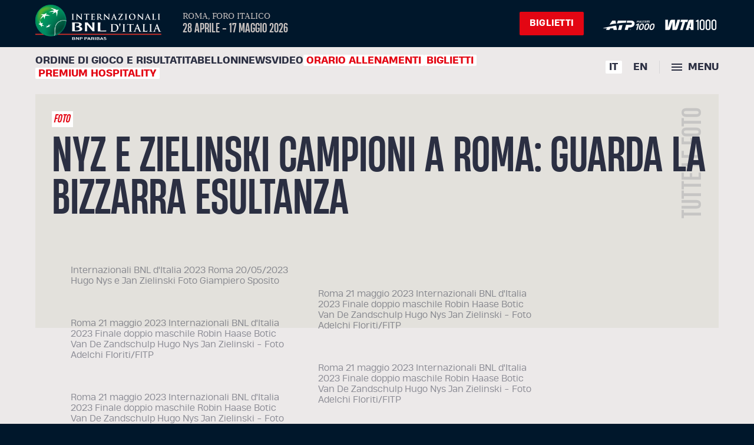

--- FILE ---
content_type: text/javascript
request_url: https://internazionalibnlditalia.com/assets/DettaglioFoto-88379178.js
body_size: 1456
content:
import{u as w}from"./apiCall-fa45a609.js";import{_ as x,b as m,c as y,e as t,u as F,r as O,S as M,A as z,G as D,x as B,L as h,a as d,j as G,F as N,f,w as V,t as C,i as H,h as W,g as q}from"./index-1c2448d1.js";import{C as P}from"./CondividiStickySide-9ab973cc.js";import{S as R}from"./SponsorList-bda68fd4.js";import{C as U}from"./CarouselSponsorWidget-bdf7579d.js";import{u as Y}from"./vue.f36acd1f-5e39cf47.js";import"./callApiSaveStore-88c68705.js";import"./swAlert-d64d60be.js";import"./callApiSaveStoreBanner-595e6388.js";import"./getWindowWidth-2efab492.js";const Z={props:{image_src:{type:String},descrizione:{type:String}}},j=["href","data-caption"],J=["src"],K=["innerHTML"];function Q(u,c,n,e,S,o){return m(),y("li",null,[t("figure",null,[t("a",{href:n.image_src,"data-fancybox":"true","data-caption":n.descrizione},[t("img",{src:n.image_src,class:"attachment-gallery size-gallery",alt:"",decoding:"async",fetchpriority:"high",sizes:"(max-width: 1000px) 100vw, 1000px"},null,8,J)],8,j),t("figcaption",{innerHTML:n.descrizione},null,8,K)])])}const X=x(Z,[["render",Q]]),$={name:"dettaglio-photo",components:{CondividiStickySide:P,SponsorList:R,CarouselSponsorWidget:U,SingolaFotoGallery:X},setup(){var g;const u=(g=window.location.pathname.match(/^\/([^\/]+)/))==null?void 0:g[1],c=F(),n=O({idGallery:localStorage.getItem("id_photo"),idSite:u,url:c.path}),e=w(z.MEDIA_GALLERY_VIEW,n,M.MEDIA_GALLERY_VIEW),{loading:S,data:o,status:E}=e,a=D(()=>o.value&&o.value.results&&o.value.results[0]?o.value.results[0]:[]);return B(a,async()=>{if(a.value&&a.value&&a.value.seo){const i=new DOMParser().parseFromString(a.value.seo,"text/html"),p=i.head,r=p.firstElementChild,v=p.lastElementChild,T=Array.from(i.querySelectorAll("meta")).map(l=>{const s={};return Array.from(l.attributes).forEach(_=>{s[_.name]=_.value}),s.name==="title"?null:s}).filter(l=>l!==null),b=Array.from(i.querySelectorAll("link")).map(l=>{const s={};return Array.from(l.attributes).forEach(_=>{s[_.name]=_.value}),s});let I="";const k=i.querySelector("title"),A=i.querySelector('meta[name="title"]');k?I=k.textContent:A&&(I=A.getAttribute("content")||""),Y({title:I,meta:T,link:b}),r&&v&&setTimeout(()=>{const l=document.createComment(" INIZIO CODICE SEO "),s=document.createComment(" FINE CODICE SEO ");r.parentNode.insertBefore(l,r),v.parentNode.insertBefore(s,v.nextSibling)},200)}}),{loading:S,payload:n,data:o,status:E,dettaglioGallery:a,LINGUE:h}},computed:{language(){var c;return((c=window.location.pathname.match(/^\/([^\/]+)/))==null?void 0:c[1])==h.ITALIANO?h.ITALIANO:h.INGLESE}}},tt={key:0,class:"container"},et={class:"single-intro has-media",id:"article-intro"},ot={class:"single-intro-spacer"},nt=t("p",{class:"article-kicker"},"Foto",-1),at={class:"article-title"},st={class:"article-summary"},it=["innerHTML"],rt={class:"article-info"},lt={class:"time"},ct={class:"single-content",id:"article-content",style:{position:"relative"}},dt={class:"single-content-main"},mt={class:"single-media rich-text"},_t={class:"gallery"};function ut(u,c,n,e,S,o){const E=d("gestione-errore"),a=d("router-link"),g=d("SingolaFotoGallery"),L=d("CondividiStickySide"),i=d("CarouselSponsorWidget"),p=d("SponsorList");return e.loading?W("",!0):(m(),y("div",tt,[e.status!=200?(m(),G(E,{key:0})):(m(),y(N,{key:1},[t("div",et,[t("div",ot,[f(a,{to:o.language==e.LINGUE.INGLESE?"/en/photo":"/it/photo",class:"crumb"},{default:V(()=>[q(C(o.language==e.LINGUE.INGLESE?"all photos":"Tutte le Foto"),1)]),_:1},8,["to"]),nt,t("h1",at,C(e.dettaglioGallery.title),1),t("div",st,[t("p",{innerHTML:e.dettaglioGallery.description},null,8,it)]),t("div",rt,[t("span",lt,C(e.dettaglioGallery.dateTimePublication),1)])])]),t("div",ct,[t("div",dt,[t("div",mt,[t("ul",_t,[(m(!0),y(N,null,H(e.dettaglioGallery.video,r=>(m(),G(g,{key:r.idImage,image_src:r.image,descrizione:r.description},null,8,["image_src","descrizione"]))),128))])])]),f(L)])],64)),f(i),f(p)]))}const At=x($,[["render",ut]]);export{At as default};
